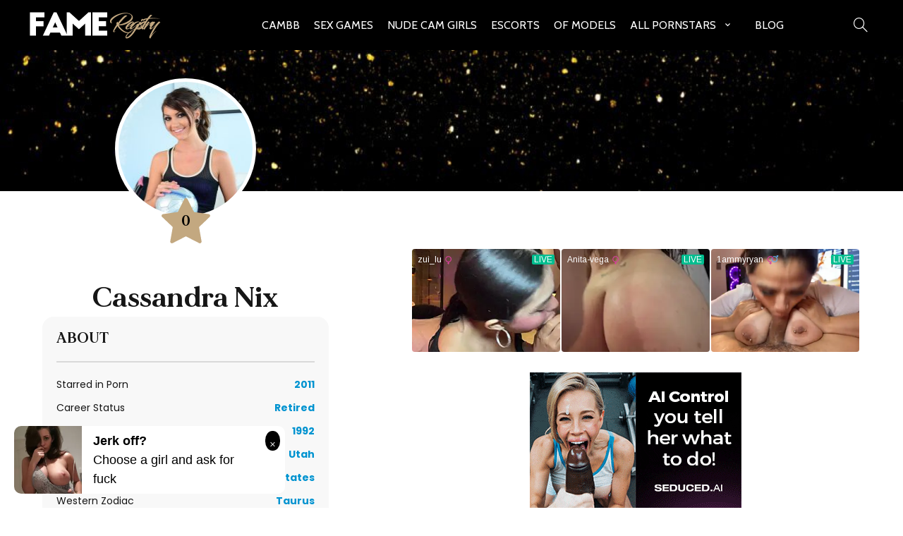

--- FILE ---
content_type: text/html; charset=UTF-8
request_url: https://fameregistry.com/cassandra-nix/
body_size: 9002
content:
<!DOCTYPE html>
<html lang="en-US">
<head>
        	
        <meta charset="UTF-8"/>

        <link rel="profile" href="https://gmpg.org/xfn/11" />
        <link rel="pingback" href="https://fameregistry.com/xmlrpc.php"/>

                <meta name="viewport" content="width=device-width,initial-scale=1,user-scalable=no">
            
    <style>
        .last-updated{
            display: none;
        }
	</style>

	<title>Cassandra Nix &#8211; Fame Registry</title>
<link rel='dns-prefetch' href='//fonts.googleapis.com' />
<link rel='dns-prefetch' href='//s.w.org' />
<link rel="alternate" type="application/rss+xml" title="Fame Registry &raquo; Feed" href="https://fameregistry.com/feed/" />
<link rel="alternate" type="application/rss+xml" title="Fame Registry &raquo; Comments Feed" href="https://fameregistry.com/comments/feed/" />
<link rel="alternate" type="application/rss+xml" title="Fame Registry &raquo; Cassandra Nix Comments Feed" href="https://fameregistry.com/cassandra-nix/feed/" />
		<script type="text/javascript">
			window._wpemojiSettings = {"baseUrl":"https:\/\/s.w.org\/images\/core\/emoji\/13.0.1\/72x72\/","ext":".png","svgUrl":"https:\/\/s.w.org\/images\/core\/emoji\/13.0.1\/svg\/","svgExt":".svg","source":{"concatemoji":"https:\/\/fameregistry.com\/wp-includes\/js\/wp-emoji-release.min.js?ver=5.6.14"}};
			!function(e,a,t){var n,r,o,i=a.createElement("canvas"),p=i.getContext&&i.getContext("2d");function s(e,t){var a=String.fromCharCode;p.clearRect(0,0,i.width,i.height),p.fillText(a.apply(this,e),0,0);e=i.toDataURL();return p.clearRect(0,0,i.width,i.height),p.fillText(a.apply(this,t),0,0),e===i.toDataURL()}function c(e){var t=a.createElement("script");t.src=e,t.defer=t.type="text/javascript",a.getElementsByTagName("head")[0].appendChild(t)}for(o=Array("flag","emoji"),t.supports={everything:!0,everythingExceptFlag:!0},r=0;r<o.length;r++)t.supports[o[r]]=function(e){if(!p||!p.fillText)return!1;switch(p.textBaseline="top",p.font="600 32px Arial",e){case"flag":return s([127987,65039,8205,9895,65039],[127987,65039,8203,9895,65039])?!1:!s([55356,56826,55356,56819],[55356,56826,8203,55356,56819])&&!s([55356,57332,56128,56423,56128,56418,56128,56421,56128,56430,56128,56423,56128,56447],[55356,57332,8203,56128,56423,8203,56128,56418,8203,56128,56421,8203,56128,56430,8203,56128,56423,8203,56128,56447]);case"emoji":return!s([55357,56424,8205,55356,57212],[55357,56424,8203,55356,57212])}return!1}(o[r]),t.supports.everything=t.supports.everything&&t.supports[o[r]],"flag"!==o[r]&&(t.supports.everythingExceptFlag=t.supports.everythingExceptFlag&&t.supports[o[r]]);t.supports.everythingExceptFlag=t.supports.everythingExceptFlag&&!t.supports.flag,t.DOMReady=!1,t.readyCallback=function(){t.DOMReady=!0},t.supports.everything||(n=function(){t.readyCallback()},a.addEventListener?(a.addEventListener("DOMContentLoaded",n,!1),e.addEventListener("load",n,!1)):(e.attachEvent("onload",n),a.attachEvent("onreadystatechange",function(){"complete"===a.readyState&&t.readyCallback()})),(n=t.source||{}).concatemoji?c(n.concatemoji):n.wpemoji&&n.twemoji&&(c(n.twemoji),c(n.wpemoji)))}(window,document,window._wpemojiSettings);
		</script>
		<style type="text/css">
img.wp-smiley,
img.emoji {
	display: inline !important;
	border: none !important;
	box-shadow: none !important;
	height: 1em !important;
	width: 1em !important;
	margin: 0 .07em !important;
	vertical-align: -0.1em !important;
	background: none !important;
	padding: 0 !important;
}
</style>
	<link rel='stylesheet' id='wp-block-library-css'  href='https://fameregistry.com/wp-includes/css/dist/block-library/style.min.css?ver=5.6.14' type='text/css' media='all' />
<link rel='stylesheet' id='chandelier-elated-default-style-css'  href='https://fameregistry.com/wp-content/themes/chandelier/style.css?ver=5.6.14' type='text/css' media='all' />
<link rel='stylesheet' id='chandelier-elated-default-child-style-css'  href='https://fameregistry.com/wp-content/themes/chandelier-child/style.css?3937&#038;ver=5.6.14' type='text/css' media='all' />
<link rel='stylesheet' id='chandelier-elated-modules-plugins-css'  href='https://fameregistry.com/wp-content/themes/chandelier/assets/css/plugins.min.css?ver=5.6.14' type='text/css' media='all' />
<link rel='stylesheet' id='chandelier-elated-modules-css'  href='https://fameregistry.com/wp-content/themes/chandelier/assets/css/modules.min.css?ver=5.6.14' type='text/css' media='all' />
<link rel='stylesheet' id='eltd_font_awesome-css'  href='https://fameregistry.com/wp-content/themes/chandelier/assets/css/font-awesome/css/font-awesome.min.css?ver=5.6.14' type='text/css' media='all' />
<link rel='stylesheet' id='eltd_font_elegant-css'  href='https://fameregistry.com/wp-content/themes/chandelier/assets/css/elegant-icons/style.min.css?ver=5.6.14' type='text/css' media='all' />
<link rel='stylesheet' id='eltd_ion_icons-css'  href='https://fameregistry.com/wp-content/themes/chandelier/assets/css/ion-icons/css/ionicons.min.css?ver=5.6.14' type='text/css' media='all' />
<link rel='stylesheet' id='eltd_linea_icons-css'  href='https://fameregistry.com/wp-content/themes/chandelier/assets/css/linea-icons/style.css?ver=5.6.14' type='text/css' media='all' />
<link rel='stylesheet' id='eltd_simple_line_icons-css'  href='https://fameregistry.com/wp-content/themes/chandelier/assets/css/simple-line-icons/simple-line-icons.css?ver=5.6.14' type='text/css' media='all' />
<link rel='stylesheet' id='eltd_dripicons-css'  href='https://fameregistry.com/wp-content/themes/chandelier/assets/css/dripicons/dripicons.css?ver=5.6.14' type='text/css' media='all' />
<link rel='stylesheet' id='chandelier-elated-blog-css'  href='https://fameregistry.com/wp-content/themes/chandelier/assets/css/blog.min.css?ver=5.6.14' type='text/css' media='all' />
<link rel='stylesheet' id='mediaelement-css'  href='https://fameregistry.com/wp-includes/js/mediaelement/mediaelementplayer-legacy.min.css?ver=4.2.16' type='text/css' media='all' />
<link rel='stylesheet' id='wp-mediaelement-css'  href='https://fameregistry.com/wp-includes/js/mediaelement/wp-mediaelement.min.css?ver=5.6.14' type='text/css' media='all' />
<link rel='stylesheet' id='chandelier-elated-modules-responsive-css'  href='https://fameregistry.com/wp-content/themes/chandelier/assets/css/modules-responsive.min.css?ver=5.6.14' type='text/css' media='all' />
<link rel='stylesheet' id='chandelier-elated-blog-responsive-css'  href='https://fameregistry.com/wp-content/themes/chandelier/assets/css/blog-responsive.min.css?ver=5.6.14' type='text/css' media='all' />
<link rel='stylesheet' id='chandelier-elated-style-dynamic-responsive-css'  href='https://fameregistry.com/wp-content/themes/chandelier/assets/css/style_dynamic_responsive.php?ver=5.6.14' type='text/css' media='all' />
<link rel='stylesheet' id='chandelier-elated-style-dynamic-css'  href='https://fameregistry.com/wp-content/themes/chandelier/assets/css/style_dynamic.php?ver=5.6.14' type='text/css' media='all' />
<link rel='stylesheet' id='chandelier-elated-google-fonts-css'  href='https://fonts.googleapis.com/css?family=Crimson+Text%3A100%2C100italic%2C200%2C200italic%2C300%2C300italic%2C400%2C400italic%2C500%2C500italic%2C600%2C600italic%2C700%2C700italic%2C800%2C800italic%2C900%2C900italic%7CCabin%3A100%2C100italic%2C200%2C200italic%2C300%2C300italic%2C400%2C400italic%2C500%2C500italic%2C600%2C600italic%2C700%2C700italic%2C800%2C800italic%2C900%2C900italic%7CLateef%3A100%2C100italic%2C200%2C200italic%2C300%2C300italic%2C400%2C400italic%2C500%2C500italic%2C600%2C600italic%2C700%2C700italic%2C800%2C800italic%2C900%2C900italic&#038;subset=latin%2Clatin-ext&#038;ver=1.0.0' type='text/css' media='all' />
<script type='text/javascript' src='https://fameregistry.com/wp-includes/js/jquery/jquery.min.js?ver=3.5.1' id='jquery-core-js'></script>
<script type='text/javascript' src='https://fameregistry.com/wp-includes/js/jquery/jquery-migrate.min.js?ver=3.3.2' id='jquery-migrate-js'></script>
<link rel="https://api.w.org/" href="https://fameregistry.com/wp-json/" /><link rel="alternate" type="application/json" href="https://fameregistry.com/wp-json/wp/v2/posts/1100" /><link rel="EditURI" type="application/rsd+xml" title="RSD" href="https://fameregistry.com/xmlrpc.php?rsd" />
<link rel="wlwmanifest" type="application/wlwmanifest+xml" href="https://fameregistry.com/wp-includes/wlwmanifest.xml" /> 
<meta name="generator" content="WordPress 5.6.14" />
<link rel="canonical" href="https://fameregistry.com/cassandra-nix/" />
<link rel='shortlink' href='https://fameregistry.com/?p=1100' />
<link rel="alternate" type="application/json+oembed" href="https://fameregistry.com/wp-json/oembed/1.0/embed?url=https%3A%2F%2Ffameregistry.com%2Fcassandra-nix%2F" />
<link rel="alternate" type="text/xml+oembed" href="https://fameregistry.com/wp-json/oembed/1.0/embed?url=https%3A%2F%2Ffameregistry.com%2Fcassandra-nix%2F&#038;format=xml" />
<style type="text/css">/* generated in /data/sites/fameregistry.com/wp-content/themes/chandelier/functions.php chandelier_elated_page_main_color function */
.page-id-1100.eltd-404-page .eltd-page-not-found-subtitle, body:not(.eltd-menu-item-first-level-bg-color).page-id-1100 .eltd-main-menu > ul > li:hover > a, .page-id-1100 .eltd-main-menu ul li:hover > a, .page-id-1100 .eltd-main-menu ul li.eltd-active-item > a, .page-id-1100 footer .widget .tagcloud a:hover, .page-id-1100 .eltd-title .eltd-title-holder .eltd-subtitle, .page-id-1100 .eltd-side-menu-button-opener:hover, .page-id-1100 .eltd-search-opener:hover, .page-id-1100 .eltd-team.main-info-below-image .eltd-team-position, .page-id-1100 .eltd-team.main-info-below-image .eltd-team-social-holder-between .eltd-icon-shortcode a, .page-id-1100 .eltd-testimonials .eltd-testimonials-job, .page-id-1100 .eltd-testimonials .eltd-testimonials-website, .page-id-1100 blockquote .eltd-icon-quotations-holder, .page-id-1100 blockquote .eltd-blockquote-text, .page-id-1100 .eltd-ptf-list-wrapper .eltd-ptf-category-holder, .page-id-1100 .eltd-ptf-list-wrapper .eltd-ptf-category-holder span, .page-id-1100 .eltd-section-title-outer-holder .eltd-section-title-subtitle-holder h3, .page-id-1100 .eltd-processes-holder .eltd-process-arrow:after, .page-id-1100 .carousel-inner .eltd-slide-subtitle, .page-id-1100 aside.eltd-sidebar .widget ul li a:hover, .page-id-1100 aside.eltd-sidebar .widget .tagcloud a:hover, .page-id-1100 .eltd-blog-holder article .eltd-post-title-holder .eltd-post-info-category a, .page-id-1100 .eltd-blog-holder article.format-quote .eltd-post-qoute, .page-id-1100 .eltd-blog-holder article.format-quote .eltd-post-mark .eltd-quote-mark, .page-id-1100 .eltd-blog-holder article.format-link .eltd-post-mark span, .page-id-1100 .eltd-social-share-holder.eltd-list li a, .page-id-1100.eltd-light-header .eltd-page-header .eltd-main-menu>ul>li:hover>a, .page-id-1100.eltd-light-header .eltd-page-header .eltd-main-menu>ul>li.eltd-active-item>a, .page-id-1100.eltd-light-header.eltd-header-style-on-scroll .eltd-page-header .eltd-main-menu>ul>li:hover>a, .page-id-1100.eltd-light-header.eltd-header-style-on-scroll .eltd-page-header .eltd-main-menu>ul>li.eltd-active-item>a, .page-id-1100.eltd-dark-header .eltd-page-header .eltd-main-menu>ul>li:hover>a, .page-id-1100.eltd-dark-header .eltd-page-header .eltd-main-menu>ul>li.eltd-active-item>a, .page-id-1100.eltd-dark-header.eltd-header-style-on-scroll .eltd-page-header .eltd-main-menu>ul>li:hover>a, .page-id-1100.eltd-dark-header.eltd-header-style-on-scroll .eltd-page-header .eltd-main-menu>ul>li.eltd-active-item>a, .page-id-1100 .eltd-team.main-info-below-image .eltd-team-social-holder-between .eltd-icon-shortcode, .page-id-1100 .eltd-icon-list-item .eltd-icon-list-text, .postid-1100 .eltd-main-menu ul li:hover > a, .postid-1100 .eltd-main-menu ul li.eltd-active-item > a, .postid-1100 footer .widget .tagcloud a:hover, .postid-1100 .eltd-title .eltd-title-holder .eltd-subtitle, .postid-1100 .eltd-side-menu-button-opener:hover, .postid-1100 .eltd-search-opener:hover, .postid-1100 blockquote .eltd-icon-quotations-holder, .postid-1100 blockquote .eltd-blockquote-text, .postid-1100 aside.eltd-sidebar .widget ul li a:hover, .postid-1100 aside.eltd-sidebar .widget .tagcloud a:hover, .postid-1100 .eltd-blog-holder article .eltd-post-title-holder .eltd-post-info-category a, .postid-1100 .eltd-blog-holder article.format-quote .eltd-post-qoute, .postid-1100 .eltd-blog-holder article.format-quote .eltd-post-mark .eltd-quote-mark, .postid-1100 .eltd-blog-holder article.format-link .eltd-post-mark span, .postid-1100 .eltd-social-share-holder.eltd-list li a, .postid-1100.eltd-light-header .eltd-page-header .eltd-main-menu>ul>li:hover>a, .postid-1100.eltd-light-header .eltd-page-header .eltd-main-menu>ul>li.eltd-active-item>a, .postid-1100.eltd-light-header.eltd-header-style-on-scroll .eltd-page-header .eltd-main-menu>ul>li:hover>a, .postid-1100.eltd-light-header.eltd-header-style-on-scroll .eltd-page-header .eltd-main-menu>ul>li.eltd-active-item>a, .postid-1100.eltd-dark-header .eltd-page-header .eltd-main-menu>ul>li:hover>a, .postid-1100.eltd-dark-header .eltd-page-header .eltd-main-menu>ul>li.eltd-active-item>a, .postid-1100.eltd-dark-header.eltd-header-style-on-scroll .eltd-page-header .eltd-main-menu>ul>li:hover>a, .postid-1100.eltd-dark-header.eltd-header-style-on-scroll .eltd-page-header .eltd-main-menu>ul>li.eltd-active-item>a, .postid-1100 .eltd-icon-list-item .eltd-icon-list-text { color: #c3a880;}

/* generated in /data/sites/fameregistry.com/wp-content/themes/chandelier/functions.php chandelier_elated_page_main_color function */
.page-id-1100 footer .eltd-footer-top .widget .eltd-icon-shortcode a:hover .eltd-icon-element, .postid-1100 footer .eltd-footer-top .widget .eltd-icon-shortcode a:hover .eltd-icon-element { color: #c3a880!important;}

/* generated in /data/sites/fameregistry.com/wp-content/themes/chandelier/functions.php chandelier_elated_page_main_color function */
.page-id-1100 .wpcf7-form.cf7_custom_style_2 input.wpcf7-form-control.wpcf7-submit.eltd-btn, .page-id-1100 .eltd-newsletter input[type=submit], .page-id-1100 input.wpcf7-form-control.wpcf7-submit:hover, .page-id-1100 .eltd-title .eltd-title-separator-holder .eltd-title-separator, .page-id-1100 .eltd-progress-bar .eltd-progress-content-outer .eltd-progress-content, .page-id-1100 .eltd-pricing-tables.eltd-dark-skin .eltd-price-table.eltd-active .eltd-active-text, .page-id-1100 .eltd-processes-holder .eltd-process-arrow, .page-id-1100 .eltd-blog-holder article .eltd-post-content-info-column .eltd-post-date-day-year, .page-id-1100 .eltd-blog-holder article.format-audio .mejs-container .mejs-time-current, .page-id-1100 .eltd-blog-holder article.format-audio .mejs-container .mejs-horizontal-volume-current, .postid-1100 .eltd-title .eltd-title-separator-holder .eltd-title-separator, .postid-1100 .eltd-progress-bar .eltd-progress-content-outer .eltd-progress-content, .postid-1100 .eltd-blog-holder article .eltd-post-content-info-column .eltd-post-date-day-year, .postid-1100 .eltd-blog-holder article.format-audio .mejs-container .mejs-time-current, .postid-1100 .eltd-blog-holder article.format-audio .mejs-container .mejs-horizontal-volume-current { background-color: #c3a880;}

/* generated in /data/sites/fameregistry.com/wp-content/themes/chandelier/functions.php chandelier_elated_page_main_color function */
.page-id-1100 input.wpcf7-form-control.wpcf7-submit:hover, .page-id-1100 .post-password-form input[type="submit"]:hover, .postid-1100 .post-password-form input[type="submit"]:hover { background-color: #c3a880!important;}

/* generated in /data/sites/fameregistry.com/wp-content/themes/chandelier/functions.php chandelier_elated_page_main_color function */
.page-id-1100 .wpcf7-form div.wpcf7-mail-sent-ok, .page-id-1100 .eltd-single-product-summary .eltd-single-product-categories a { border-color: #c3a880;}

.postid-1100 p::selection{background:#c3a880 }.postid-1100 p::-moz-selection{background:#c3a880 }.page-id-1100 p::selection{background:#c3a880 }.page-id-1100 p::-moz-selection{background:#c3a880 }.postid-1100 span::selection{background:#c3a880 }.postid-1100 span::-moz-selection{background:#c3a880 }.page-id-1100 span::selection{background:#c3a880 }.page-id-1100 span::-moz-selection{background:#c3a880 }/* generated in /data/sites/fameregistry.com/wp-content/themes/chandelier/functions.php chandelier_elated_page_main_color function */
.page-id-1100.eltd-404-page .eltd-page-not-found-subtitle, body:not(.eltd-menu-item-first-level-bg-color).page-id-1100 .eltd-main-menu > ul > li:hover > a, .page-id-1100 .eltd-main-menu ul li:hover > a, .page-id-1100 .eltd-main-menu ul li.eltd-active-item > a, .page-id-1100 footer .widget .tagcloud a:hover, .page-id-1100 .eltd-title .eltd-title-holder .eltd-subtitle, .page-id-1100 .eltd-side-menu-button-opener:hover, .page-id-1100 .eltd-search-opener:hover, .page-id-1100 .eltd-team.main-info-below-image .eltd-team-position, .page-id-1100 .eltd-team.main-info-below-image .eltd-team-social-holder-between .eltd-icon-shortcode a, .page-id-1100 .eltd-testimonials .eltd-testimonials-job, .page-id-1100 .eltd-testimonials .eltd-testimonials-website, .page-id-1100 blockquote .eltd-icon-quotations-holder, .page-id-1100 blockquote .eltd-blockquote-text, .page-id-1100 .eltd-ptf-list-wrapper .eltd-ptf-category-holder, .page-id-1100 .eltd-ptf-list-wrapper .eltd-ptf-category-holder span, .page-id-1100 .eltd-section-title-outer-holder .eltd-section-title-subtitle-holder h3, .page-id-1100 .eltd-processes-holder .eltd-process-arrow:after, .page-id-1100 .carousel-inner .eltd-slide-subtitle, .page-id-1100 aside.eltd-sidebar .widget ul li a:hover, .page-id-1100 aside.eltd-sidebar .widget .tagcloud a:hover, .page-id-1100 .eltd-blog-holder article .eltd-post-title-holder .eltd-post-info-category a, .page-id-1100 .eltd-blog-holder article.format-quote .eltd-post-qoute, .page-id-1100 .eltd-blog-holder article.format-quote .eltd-post-mark .eltd-quote-mark, .page-id-1100 .eltd-blog-holder article.format-link .eltd-post-mark span, .page-id-1100 .eltd-social-share-holder.eltd-list li a, .page-id-1100.eltd-light-header .eltd-page-header .eltd-main-menu>ul>li:hover>a, .page-id-1100.eltd-light-header .eltd-page-header .eltd-main-menu>ul>li.eltd-active-item>a, .page-id-1100.eltd-light-header.eltd-header-style-on-scroll .eltd-page-header .eltd-main-menu>ul>li:hover>a, .page-id-1100.eltd-light-header.eltd-header-style-on-scroll .eltd-page-header .eltd-main-menu>ul>li.eltd-active-item>a, .page-id-1100.eltd-dark-header .eltd-page-header .eltd-main-menu>ul>li:hover>a, .page-id-1100.eltd-dark-header .eltd-page-header .eltd-main-menu>ul>li.eltd-active-item>a, .page-id-1100.eltd-dark-header.eltd-header-style-on-scroll .eltd-page-header .eltd-main-menu>ul>li:hover>a, .page-id-1100.eltd-dark-header.eltd-header-style-on-scroll .eltd-page-header .eltd-main-menu>ul>li.eltd-active-item>a, .page-id-1100 .eltd-team.main-info-below-image .eltd-team-social-holder-between .eltd-icon-shortcode, .page-id-1100 .eltd-icon-list-item .eltd-icon-list-text, .postid-1100 .eltd-main-menu ul li:hover > a, .postid-1100 .eltd-main-menu ul li.eltd-active-item > a, .postid-1100 footer .widget .tagcloud a:hover, .postid-1100 .eltd-title .eltd-title-holder .eltd-subtitle, .postid-1100 .eltd-side-menu-button-opener:hover, .postid-1100 .eltd-search-opener:hover, .postid-1100 blockquote .eltd-icon-quotations-holder, .postid-1100 blockquote .eltd-blockquote-text, .postid-1100 aside.eltd-sidebar .widget ul li a:hover, .postid-1100 aside.eltd-sidebar .widget .tagcloud a:hover, .postid-1100 .eltd-blog-holder article .eltd-post-title-holder .eltd-post-info-category a, .postid-1100 .eltd-blog-holder article.format-quote .eltd-post-qoute, .postid-1100 .eltd-blog-holder article.format-quote .eltd-post-mark .eltd-quote-mark, .postid-1100 .eltd-blog-holder article.format-link .eltd-post-mark span, .postid-1100 .eltd-social-share-holder.eltd-list li a, .postid-1100.eltd-light-header .eltd-page-header .eltd-main-menu>ul>li:hover>a, .postid-1100.eltd-light-header .eltd-page-header .eltd-main-menu>ul>li.eltd-active-item>a, .postid-1100.eltd-light-header.eltd-header-style-on-scroll .eltd-page-header .eltd-main-menu>ul>li:hover>a, .postid-1100.eltd-light-header.eltd-header-style-on-scroll .eltd-page-header .eltd-main-menu>ul>li.eltd-active-item>a, .postid-1100.eltd-dark-header .eltd-page-header .eltd-main-menu>ul>li:hover>a, .postid-1100.eltd-dark-header .eltd-page-header .eltd-main-menu>ul>li.eltd-active-item>a, .postid-1100.eltd-dark-header.eltd-header-style-on-scroll .eltd-page-header .eltd-main-menu>ul>li:hover>a, .postid-1100.eltd-dark-header.eltd-header-style-on-scroll .eltd-page-header .eltd-main-menu>ul>li.eltd-active-item>a, .postid-1100 .eltd-icon-list-item .eltd-icon-list-text { color: #c3a880;}

/* generated in /data/sites/fameregistry.com/wp-content/themes/chandelier/functions.php chandelier_elated_page_main_color function */
.page-id-1100 footer .eltd-footer-top .widget .eltd-icon-shortcode a:hover .eltd-icon-element, .postid-1100 footer .eltd-footer-top .widget .eltd-icon-shortcode a:hover .eltd-icon-element { color: #c3a880!important;}

/* generated in /data/sites/fameregistry.com/wp-content/themes/chandelier/functions.php chandelier_elated_page_main_color function */
.page-id-1100 .wpcf7-form.cf7_custom_style_2 input.wpcf7-form-control.wpcf7-submit.eltd-btn, .page-id-1100 .eltd-newsletter input[type=submit], .page-id-1100 input.wpcf7-form-control.wpcf7-submit:hover, .page-id-1100 .eltd-title .eltd-title-separator-holder .eltd-title-separator, .page-id-1100 .eltd-progress-bar .eltd-progress-content-outer .eltd-progress-content, .page-id-1100 .eltd-pricing-tables.eltd-dark-skin .eltd-price-table.eltd-active .eltd-active-text, .page-id-1100 .eltd-processes-holder .eltd-process-arrow, .page-id-1100 .eltd-blog-holder article .eltd-post-content-info-column .eltd-post-date-day-year, .page-id-1100 .eltd-blog-holder article.format-audio .mejs-container .mejs-time-current, .page-id-1100 .eltd-blog-holder article.format-audio .mejs-container .mejs-horizontal-volume-current, .postid-1100 .eltd-title .eltd-title-separator-holder .eltd-title-separator, .postid-1100 .eltd-progress-bar .eltd-progress-content-outer .eltd-progress-content, .postid-1100 .eltd-blog-holder article .eltd-post-content-info-column .eltd-post-date-day-year, .postid-1100 .eltd-blog-holder article.format-audio .mejs-container .mejs-time-current, .postid-1100 .eltd-blog-holder article.format-audio .mejs-container .mejs-horizontal-volume-current { background-color: #c3a880;}

/* generated in /data/sites/fameregistry.com/wp-content/themes/chandelier/functions.php chandelier_elated_page_main_color function */
.page-id-1100 input.wpcf7-form-control.wpcf7-submit:hover, .page-id-1100 .post-password-form input[type="submit"]:hover, .postid-1100 .post-password-form input[type="submit"]:hover { background-color: #c3a880!important;}

/* generated in /data/sites/fameregistry.com/wp-content/themes/chandelier/functions.php chandelier_elated_page_main_color function */
.page-id-1100 .wpcf7-form div.wpcf7-mail-sent-ok, .page-id-1100 .eltd-single-product-summary .eltd-single-product-categories a { border-color: #c3a880;}

.postid-1100 p::selection{background:#c3a880 }.postid-1100 p::-moz-selection{background:#c3a880 }.page-id-1100 p::selection{background:#c3a880 }.page-id-1100 p::-moz-selection{background:#c3a880 }.postid-1100 span::selection{background:#c3a880 }.postid-1100 span::-moz-selection{background:#c3a880 }.page-id-1100 span::selection{background:#c3a880 }.page-id-1100 span::-moz-selection{background:#c3a880 }</style><link rel="icon" href="https://fameregistry.com/wp-content/uploads/2020/09/cropped-favicon-1-1-32x32.png" sizes="32x32" />
<link rel="icon" href="https://fameregistry.com/wp-content/uploads/2020/09/cropped-favicon-1-1-192x192.png" sizes="192x192" />
<link rel="apple-touch-icon" href="https://fameregistry.com/wp-content/uploads/2020/09/cropped-favicon-1-1-180x180.png" />
<meta name="msapplication-TileImage" content="https://fameregistry.com/wp-content/uploads/2020/09/cropped-favicon-1-1-270x270.png" />
<link href="https://fameregistry.com/wp-content/themes/chandelier-child/css/style.css?3320" rel="stylesheet" type="text/css">
<link rel="preconnect" href="https://fonts.googleapis.com">
<link rel="preconnect" href="https://fonts.gstatic.com" crossorigin>
<link rel="preconnect" href="https://www.googletagmanager.com">
<link href="https://fonts.googleapis.com/css2?family=Poppins:wght@400;700&display=swap" rel="stylesheet">

<!-- Google tag (gtag.js) -->
<script async src="https://www.googletagmanager.com/gtag/js?id=G-Y19BXQ0K7W"></script>
<script>
  window.dataLayer = window.dataLayer || [];
  function gtag(){dataLayer.push(arguments);}
  gtag('js', new Date());

  gtag('config', 'G-Y19BXQ0K7W');
</script>

</head>

<body class="post-template-default single single-post postid-1100 single-format-standard chandelier child-child-ver-1.1 chandelier-ver-1.110  eltd-blog-installed eltd-header-standard eltd-sticky-header-on-scroll-up eltd-default-mobile-header eltd-sticky-up-mobile-header eltd-menu-item-first-level-bg-color eltd-dropdown-default eltd-light-header">
<div class="body_overlay"></div>
<div class="humberger_menu">
<div>
<div class="menu_close"><a href="javascript:void(0);"></a></div>
<div class="menu_outer">
<div class="menu-hamburger-container"><ul id="menu-hamburger" class="navmenu clearfix"><li id="menu-item-519013" class="menu-item menu-item-type-custom menu-item-object-custom menu-item-519013"><a href="https://cambb.xxx/">CamBB</a></li>
<li id="menu-item-519109" class="menu-item menu-item-type-custom menu-item-object-custom menu-item-519109"><a href="https://network.nutaku.net/images/lp/lust-goddess/thumb-survey/1/?ats=eyJhIjo2NTMyNSwiYyI6NjA0MjUzLCJuIjoxLCJzIjoxLCJlIjoxMDkxMywicCI6Mn0=">Sex Games</a></li>
<li id="menu-item-519134" class="menu-item menu-item-type-custom menu-item-object-custom menu-item-519134"><a target="_blank" rel="noopener" href="https://ucam.xxx/">Nude cam girls</a></li>
<li id="menu-item-519107" class="menu-item menu-item-type-custom menu-item-object-custom menu-item-519107"><a target="_blank" rel="sponsored" href="https://clickins.slixa.com/?offer=1&#038;uid=01979c43-73be-75a7-a42c-66bba07e2c52&#038;url=https://www.slixa.com/browse/pornstar-escorts/">Escorts</a></li>
<li id="menu-item-519132" class="menu-item menu-item-type-custom menu-item-object-custom menu-item-519132"><a href="/profiles/">OF Models</a></li>
<li id="menu-item-518848" class="menu-item menu-item-type-post_type menu-item-object-page menu-item-has-children menu-item-518848"><a href="https://fameregistry.com/pornstars/">All Pornstars</a>
<ul class="sub-menu">
	<li id="menu-item-518073" class="menu-item menu-item-type-post_type menu-item-object-page menu-item-518073"><a href="https://fameregistry.com/top-10-pornstars/">Top 10 Pornstars</a></li>
	<li id="menu-item-518075" class="menu-item menu-item-type-post_type menu-item-object-page menu-item-518075"><a href="https://fameregistry.com/top-100-pornstars/">Top 100 Pornstars</a></li>
	<li id="menu-item-518074" class="menu-item menu-item-type-post_type menu-item-object-page menu-item-518074"><a href="https://fameregistry.com/top-10-teen-pornstars/">Top 10 Teen</a></li>
	<li id="menu-item-518076" class="menu-item menu-item-type-post_type menu-item-object-page menu-item-518076"><a href="https://fameregistry.com/top-30-pornstars-under-30/">Top 30 under 30</a></li>
	<li id="menu-item-506943" class="menu-item menu-item-type-post_type menu-item-object-page menu-item-506943"><a href="https://fameregistry.com/most-awards/">Most Awarded</a></li>
	<li id="menu-item-518077" class="menu-item menu-item-type-post_type menu-item-object-page menu-item-518077"><a href="https://fameregistry.com/top-40-porn-stars-over-40/">Top 40 Over 40</a></li>
	<li id="menu-item-506946" class="menu-item menu-item-type-post_type menu-item-object-page menu-item-506946"><a href="https://fameregistry.com/new-pornstars/">New Pornstars</a></li>
	<li id="menu-item-506947" class="menu-item menu-item-type-post_type menu-item-object-page menu-item-506947"><a href="https://fameregistry.com/shortest-pornstars/">Shortest Pornstars</a></li>
	<li id="menu-item-506953" class="menu-item menu-item-type-post_type menu-item-object-page menu-item-506953"><a href="https://fameregistry.com/tallest-porn-stars/">Tallest Pornstars</a></li>
	<li id="menu-item-507302" class="menu-item menu-item-type-post_type menu-item-object-page menu-item-507302"><a href="https://fameregistry.com/active-pornstars/">Active Pornstars</a></li>
</ul>
</li>
<li id="menu-item-518120" class="menu-item menu-item-type-custom menu-item-object-custom menu-item-518120"><a href="https://fameregistry.com/blog/">Blog</a></li>
</ul></div>


<div class="header_social_icon">
<div class="elementor-social-icons-wrapper elementor-grid">
							<div class="elementor-grid-item">
					<a class="elementor-icon elementor-social-icon elementor-social-icon-twitter elementor-animation-pulse-grow elementor-repeater-item-42196c9" href="https://twitter.com/rico_plumbjones" target="_blank">
						<span class="elementor-screen-only">Twitter</span>
						<i class="fab fa-twitter"></i>					</a>
				</div>
							<div class="elementor-grid-item">
					<a class="elementor-icon elementor-social-icon elementor-social-icon-instagram elementor-animation-pulse-grow elementor-repeater-item-22ff7a0" href="https://www.instagram.com/ricoplumbjones/" target="_blank">
						<span class="elementor-screen-only">Instagram</span>
						<i class="fab fa-instagram"></i>					</a>
				</div>
							<div class="elementor-grid-item">
					<a class="elementor-icon elementor-social-icon elementor-social-icon-youtube elementor-animation-pulse-grow elementor-repeater-item-2baf082" href="https://www.youtube.com/c/NaughtynewsNetworkx" target="_blank">
						<span class="elementor-screen-only">Youtube</span>
						<i class="fab fa-youtube"></i>					</a>
				</div>
							<div class="elementor-grid-item">
					<a class="elementor-icon elementor-social-icon elementor-social-icon-facebook elementor-animation-pulse-grow elementor-repeater-item-7e4191b" href="https://www.facebook.com/klubkelli/" target="_blank">
						<span class="elementor-screen-only">Facebook</span>
						<i class="fab fa-facebook"></i>					</a>
				</div>
		
        </div></div>
</div>
</div>
</div>


<div class="eltd-wrapper">
    <div class="eltd-wrapper-inner">
        <form action="https://fameregistry.com/" class="eltd-search-slide-header-bottom" method="get">
		<div class="eltd-container">
		<div class="eltd-container-inner clearfix">
						<div class="eltd-form-holder-outer">
				<div class="eltd-form-holder">
					<input type="text" placeholder="Search" name="s" class="eltd-search-field" autocomplete="off">
<!--
					<a class="eltd-search-submit" href="javascript:void(0)">
						<i class="eltd-icon-font-awesome fa fa-search "></i>					</a>
-->
				</div>

			</div>
					</div>
	</div>
	</form>
    
<div class="new_header">
<div class="row">
<div class="eltd-vertical-align-containers clearfix">
<div class="head_in">
<div class="new_logo" style="margin-right: -200px;"><a href="https://fameregistry.com"><img src="https://fameregistry.com/wp-content/uploads/2020/09/logo_white.png"></a></div>
<!-- <span id="redirectButton">LIVE PORN</span> -->
	<div class="header_right">
			
			
			<a data-icon-close-same-position="yes" class="eltd-search-opener search_icon" href="/search/">
				<i class="icon-magnifier"></i>
			</a>
                     
<a class="menu_header" href="#"><i></i><i></i><i></i></a>

</div>
</div>
</div>
</div>
</div>

                    <a id='eltd-back-to-top'  href='#'>
                <span class="eltd-icon-stack">
                     <span aria-hidden="true" class="eltd-icon-font-elegant arrow_carrot-up  " ></span>                </span>
            </a>
        
        <div class="eltd-content" style="margin-top: -85px">
            <div class="eltd-content-inner">
            
 <script>
 $=jQuery;
 $(".menu_header").on("click",function(e){
 e.preventDefault();
 $("html").addClass("body_overflow");
 $(".humberger_menu").css("right",0);
 });
 $(".menu_close a").on("click",function(){
 $("html").removeClass("body_overflow");
 $(".humberger_menu").css("right","-320px");
 });
 
var item_with_children = $('#menu-hamburger li.menu-item-has-children > a');
item_with_children.after('<span class="expand_plus"><i></i></span>');

$('.expand_plus').click(function(){

		$(this).toggleClass('active');

		$(this).parent().children('.sub-menu').slideToggle(240, function(){$(this).parent().children('.sub-menu').removeAttr('style'); $(this).parent().children('.sub-menu').toggleClass('active-children');  });

		});	
 </script>
<div class="single_banner">
</div>
<div class="single-info">
	<div class="wrapper afclr">
		<div class="single-leftinfo">
			<div class="pornstar_profile 123">
			<span style="background:url('https://fameregistry.com/wp-content/uploads/2020/10/Cassandra-Nix-199x300.jpg') no-repeat center top"></span>
			<div class="rank_pos" style="background: url('https://fameregistry.com/wp-content/themes/chandelier-child/images/star.svg') no-repeat center; background-size: contain;">0</div>
			
		</div>
			<h2>Cassandra Nix</h2>
									<div class="about_info">
				<h3>About</h3>
				<hr>
							<div class="info_one"><span>Starred in Porn</span><b><a href="https://fameregistry.com/started/2011/">2011</a></b></div>
										<div class="info_one"><span>Career Status</span><b><a href="https://fameregistry.com/career/retired/">Retired</a></b></div>
										<div class="info_one"><span>Date of Birth</span><b><a href="https://fameregistry.com/born/1992/">1992</a></b></div>
										<div class="info_one"><span>Born in</span><b><a href="https://fameregistry.com/state/utah/">Utah</a></b></div>
										<div class="info_one"><span>From</span><b><a href="https://fameregistry.com/country/united-states/">United States</a></b></div>
										<div class="info_one"><span>Western Zodiac</span><b><a href="https://fameregistry.com/sign/taurus/">Taurus</a></b></div>
										<div class="info_one"><span>Eastern Zodiac</span><b><a href="https://fameregistry.com/zodiac/monkey/">Monkey</a></b></div>
										<div class="info_one"><span>Race</span><b><a href="https://fameregistry.com/race/caucasian/">Caucasian</a></b></div>
										<div class="info_one"><span>Measurements</span><b><a href="https://fameregistry.com/measurements/34-28-32/">34-28-32</a></b></div>
										<div class="info_one"><span>Cup Size</span><b><a href="https://fameregistry.com/breasts/a/">A</a></b></div>
										<div class="info_one"><span>Height</span><b><a href="https://fameregistry.com/height/5-feet-and-8-inches/">5 feet and 8 inches</a></b></div>
										<div class="info_one"><span>Weight</span><b><a href="https://fameregistry.com/weight/117/">117</a></b></div>
										<div class="info_one"><span>Fakeboobs</span><b><a href="https://fameregistry.com/fakeboobs/no/">No</a></b></div>
										<div class="info_one"><span>Hair Color</span><b><a href="https://fameregistry.com/hair/brown/">Brown</a></b></div>
										<div class="info_one"><span>Eye Color</span><b><a href="https://fameregistry.com/eye/hazel/">Hazel</a></b></div>
						</div>
							<div class="social_block">
					<h3>See this pornstar on</h3>
					<hr>
					<div class="social_icons">
																<a target="_blank" href="https://twitter.com/cassandra_nix"><img src="https://fameregistry.com/wp-content/themes/chandelier-child/images/twitter.png"></a>
															</div>
				</div>
							<div class="ad_img_nw mobile_hidden">
<iframe src="https://gorillatraffic.xyz/banner_wide.php?campaign=fameregistry" scrolling="no" width="100%" height="100%" style="margin: 0 auto; border: none; display: block; background-color: transparent; max-width: 100%; max-height: 100%;"></iframe>
<br>
<script async type="application/javascript" src="https://a.magsrv.com/ad-provider.js"></script>
<ins class="eas6a97888e2" data-zoneid="5596140"></ins>
<script>(AdProvider = window.AdProvider || []).push({"serve": {}});</script>
				</div>
				<div class="ad_img_nw pc_hidden">
<iframe src="https://gorillatraffic.xyz/banner_wide.php?campaign=fameregistry" scrolling="no" width="100%" height="100%" style="margin: 0 auto; border: none; display: block; background-color: transparent; max-width: 100%; max-height: 100%;"></iframe>
<br>
<script async type="application/javascript" src="https://a.magsrv.com/ad-provider.js"></script>
<ins class="eas6a97888e2" data-zoneid="5596140"></ins>
<script>(AdProvider = window.AdProvider || []).push({"serve": {}});</script>
				</div>
		</div>
		<div class="single-rightinfo">
             <div class="dynamic_ads aass">
<iframe src="https://gorillatraffic.xyz/banner_wide.php?campaign=fameregistry" scrolling="no" width="100%" height="100%" style="margin: 0 auto; border: none; display: block; background-color: transparent; max-width: 100%; max-height: 100%;"></iframe>
<br>
<script async type="application/javascript" src="https://a.magsrv.com/ad-provider.js"></script>
<ins class="eas6a97888e2" data-zoneid="5596140"></ins>
<script>(AdProvider = window.AdProvider || []).push({"serve": {}});</script>

</div>
<style>
.bangstars-button {
background:    #e06666;
border-radius: 11px;
box-shadow:    0 1px #e23d3d;
padding:       20px 45px;
color:         #ffffff;
display:       inline-block;
font:          normal bold 26px/1 "Open Sans", sans-serif;
text-align:    center;
}
</style>

			<div align="center" style="margin-bottom:10px">
				<a href="https://www.bangstars.com"><div class="bangstars-button">Chat with Cassandra Nix now – Signup on <u>BangStars.com</u> for Free</div></a>
			</div>

			<div class="ps_img"><img width="848" height="1280" src="https://fameregistry.com/wp-content/uploads/2020/10/Cassandra-Nix.jpg" class="attachment-full size-full wp-post-image" alt="" loading="lazy" srcset="https://fameregistry.com/wp-content/uploads/2020/10/Cassandra-Nix.jpg 848w, https://fameregistry.com/wp-content/uploads/2020/10/Cassandra-Nix-199x300.jpg 199w, https://fameregistry.com/wp-content/uploads/2020/10/Cassandra-Nix-678x1024.jpg 678w, https://fameregistry.com/wp-content/uploads/2020/10/Cassandra-Nix-99x150.jpg 99w, https://fameregistry.com/wp-content/uploads/2020/10/Cassandra-Nix-768x1159.jpg 768w" sizes="(max-width: 848px) 100vw, 848px" /></div>

                        <div align="center" style="margin-bottom:10px">
                                <a href="https://www.bangstars.com"><div class="bangstars-button">Chat with Cassandra Nix now – Signup on <u>BangStars.com</u> for Free</div></a>
                        </div>

			<div class="ps_all_info">
				<p class="last-updated">Last updated on October 5th, 2020 at 07:46 pm</p><p>Cassandra Nix began her career in porn in 2011. She was born on May 06, 1992. She was born in Ohio, Utah, United States. During the span of her career, she has also been known as Casandra Nix.</p>
<ul>
<li>Twitter: <a href="https://twitter.com/cassandra_nix" target="_blank" rel="noopener noreferrer"><strong>@cassandra_nix</strong></a></li>
</ul>
<h3>Free Photos of Cassandra Nix</h3>
<ul>
<li><a href="https://secure.cherrypimps.com/gallery/MTUwODU4LjQuMS4xLjAuMTcxMjQuMC4wLjA" target="_blank" rel="noopener noreferrer">Cherry Pimps has some free photos featuring Cassandra Nix</a></li>
<li><a href="https://secure.wildoncam.com/gallery/MTUwODU4LjQuNDkuNDkuMC44NDc0LjAuMC4w" target="_blank" rel="noopener noreferrer">Cherry Pimps has some free photos featuring Cassandra Nix</a></li>
<li><a href="https://secure.cherrypimps.com/gallery/MTUwODU4LjQuMS4xLjAuODczMy4wLjAuMA" target="_blank" rel="noopener noreferrer">Cherry Pimps has some free photos featuring Cassandra Nix</a></li>
<li><a href="http://secure.cherryspot.com/gallery/MTUwODU4LjQuMy4zLjAuMTAzOTIuMC4wLjA" target="_blank" rel="noopener noreferrer">Cherry Pimps has some free photos featuring Cassandra Nix</a></li>
<li><a href="https://secure.cherrypimps.com/gallery/MTUwODU4LjQuMS4xLjAuMzg5OC4wLjAuMA" target="_blank" rel="noopener noreferrer">Cherry Pimps has some free photos featuring Cassandra Nix</a></li>
<li><a href="https://secure.wildoncam.com/gallery/MTUwODU4LjQuNDkuNDkuMC4zODQyLjAuMC4w" target="_blank" rel="noopener noreferrer">Cherry Pimps has some free photos featuring Cassandra Nix</a></li>
<li><a href="https://enter.julesjordan.com/gallery/NzQ1LjIuMy42LjAuNDkzNy4wLjAuMA" target="_blank" rel="noopener noreferrer">Jules Jordan has some free photos featuring Cassandra Nix</a></li>
</ul>
            </div>
		</div>
	</div>
</div> <div class="dynamic_ads mobile_hidden">
<iframe src="https://gorillatraffic.xyz/banner_wide.php?campaign=fameregistry" scrolling="no" width="100%" height="100%" style="margin: 0 auto; border: none; display: block; background-color: transparent; max-width: 100%; max-height: 100%;"></iframe>
</div>
<div class="ad_img_nw pc_hidden asdas">
<iframe src="https://gorillatraffic.xyz/banner_wide.php?campaign=fameregistry" scrolling="no" width="100%" height="100%" style="margin: 0 auto; border: none; display: block; background-color: transparent; max-width: 100%; max-height: 100%;"></iframe>
</div>
<footer>
<div class="eltd-footer-inner clearfix">
    <div class="eltd-footer-top-holder">
        <div class="eltd-footer-top ">
            <div class="eltd-container">
                <div class="eltd-container-inner">
                    <div class="eltd-four-columns clearfix">
                        <div class="eltd-four-columns-inner">
                            <div class="eltd-column">
                                <div class="eltd-column-inner">
                                    <div id="text-2" class="widget eltd-footer-column-1 widget_text"><h6
                                            class="eltd-footer-widget-title">About us<span
                                            class="eltd-footer-separator"></span></h6>
                                        <div class="textwidget">
                                            <p>Fame Registry has been tracking and ranking female porn stars since 2007.</p>
                                            <p>In 2021, we decided to add webcam models and adult content creators to our database.</p>
                                            <p>Now, you can find the hottest and most popular female performers from all over the industry.</p>
                                            <p><a href="/contact-us.php">Contact Us</a></p>
                                            <p><a href="/about/">About Us</a></p>
                                            <p><a href="/blog/">Blog</a></p>
                                        </div>
                                    </div>
                                </div>
                            </div>
                            <div class="eltd-column">
                                <div class="eltd-column-inner">
                                    <div id="text-13" class="widget eltd-footer-column-2 widget_text">
                                        <h6 class="eltd-footer-widget-title">Info Pages</h6>
                                        <span class="separator"></span>
						<div class="textwidget">
						<p><a href="/terms-and-conditions/">Terms and Conditions</a></p>
						<p><a href="/privacy-policy/">Privacy Policy</a></p>
						<p><a href="/2257/">18 U.S.C. § 2257 Compliance Statement</a></p>
					</div>
                                    </div>
                                </div>
                            </div>
                            <div class="eltd-column">
                                <div class="eltd-column-inner">
                                    <div id="nav_menu-2" class="widget eltd-footer-column-3 widget_nav_menu"><h6
                                            class="eltd-footer-widget-title">Fame Registry<span
                                            class="eltd-footer-separator"></span></h6>
                                        <div class="menu-footer-container">
                                            <ul id="menu-footer" class="menu">
                                                <li id="menu-item-519066"
                                                    class="menu-item menu-item-type-post_type menu-item-object-page menu-item-519066">
                                                    <a href="https://fameregistry.com/top-10-teen-pornstars/">Top 10
                                                        Teen Pornstars</a></li>
                                                <li id="menu-item-519067"
                                                    class="menu-item menu-item-type-post_type menu-item-object-page menu-item-519067">
                                                    <a href="https://fameregistry.com/top-100-pornstars/">Top 100
                                                        Pornstars</a></li>
                                                <li id="menu-item-519068"
                                                    class="menu-item menu-item-type-post_type menu-item-object-page menu-item-519068">
                                                    <a href="https://fameregistry.com/top-30-pornstars-under-30/">Top 30
                                                        Pornstars Under 30</a></li>
                                                <li id="menu-item-519069"
                                                    class="menu-item menu-item-type-post_type menu-item-object-page menu-item-519069">
                                                    <a href="https://fameregistry.com/top-40-porn-stars-over-40/">Top 40
                                                        Over 40</a></li>
                                                <li id="menu-item-519070"
                                                    class="menu-item menu-item-type-post_type menu-item-object-page menu-item-519070">
                                                    <a href="https://fameregistry.com/top-instagram-porn-stars/">Top
                                                        Instagram Porn Stars</a></li>
                                                <li id="menu-item-519071"
                                                    class="menu-item menu-item-type-post_type menu-item-object-page menu-item-519071">
                                                    <a href="https://fameregistry.com/top-live-adult-webcam-model-pornstars/">TOP
                                                        LIVE ADULT FEMALE PORNSTAR WEBCAM MODELS</a></li>
                                                <li id="menu-item-519105"
                                                    class="menu-item menu-item-type-custom menu-item-object-custom menu-item-519105">
                                                    <a href="https://fameregistry.com/top-live-porn-sex-cam-sites/">Top
                                                        Live Pornstars</a></li>
                                                <li id="menu-item-519106"
                                                    class="menu-item menu-item-type-custom menu-item-object-custom menu-item-519106">
                                                    <a href="https://fameregistry.com/top-live-adult-webcam-model-pornstars/">Webcam
                                                        Model Pornstars</a></li>
                                            </ul>
                                        </div>
                                    </div>
                                </div>
                            </div>
                            <div class="eltd-column">
                                <div class="eltd-column-inner">
                                    <div id="meta" class="widget eltd-footer-column-4 widget_meta">
                                        <div class="menu-footer-container">
                                            <ul id="menu-footer" class="menu">
                                                <li id="menu-item-516897"
                                                    class="menu-item menu-item-type-custom menu-item-object-custom menu-item-516897">
                                                    <a href="https://fameregistry.com/country/united-kingdom/">All
                                                        British Porn Stars</a></li>
                                                <li id="menu-item-516899"
                                                    class="menu-item menu-item-type-custom menu-item-object-custom menu-item-516899">
                                                    <a href="https://fameregistry.com/state/california/">Porn Stars from
                                                        Florida</a></li>
                                                <li id="menu-item-517033"
                                                    class="menu-item menu-item-type-taxonomy menu-item-object-state menu-item-517033">
                                                    <a title="Porn Stars from California"
                                                       href="https://fameregistry.com/state/california/">Porn Stars from
                                                        California</a></li>
                                                <li id="menu-item-517034"
                                                    class="menu-item menu-item-type-taxonomy menu-item-object-state menu-item-517034">
                                                    <a title="Porn Stars from New York"
                                                       href="https://fameregistry.com/state/new-york/">Porn Stars from
                                                        New York</a></li>
                                                <li id="menu-item-516898"
                                                    class="menu-item menu-item-type-custom menu-item-object-custom menu-item-516898">
                                                    <a href="https://fameregistry.com/state/texas/">Porn Stars from
                                                        Texas</a></li>
                                                <li id="menu-item-517075"
                                                    class="menu-item menu-item-type-post_type menu-item-object-page menu-item-517075">
                                                    <a href="https://fameregistry.com/updates/">Latest Updates</a></li>
                                                <li id="menu-item-519060"
                                                    class="menu-item menu-item-type-post_type menu-item-object-page menu-item-519060">
                                                    <a href="https://fameregistry.com/about/">About Us</a></li>
                                                <li id="menu-item-519061"
                                                    class="menu-item menu-item-type-post_type menu-item-object-page menu-item-519061">
                                                    <a href="https://fameregistry.com/pornstars/">All Female
                                                        Pornstars</a></li>
                                                <li id="menu-item-519063"
                                                    class="menu-item menu-item-type-post_type menu-item-object-page menu-item-519063">
                                                    <a href="https://fameregistry.com/tallest-porn-stars/">Tallest Porn
                                                        Stars</a></li>
                                                <li id="menu-item-519064"
                                                    class="menu-item menu-item-type-post_type menu-item-object-page menu-item-519064">
                                                    <a href="https://fameregistry.com/top-live-porn-sex-cam-sites/">Top
                                                        10 Live Porn Sites – Best Live Sex Cams of 2024</a></li>
                                                <li id="menu-item-519065"
                                                    class="menu-item menu-item-type-post_type menu-item-object-page menu-item-519065">
                                                    <a href="https://fameregistry.com/top-10-pornstars/">Top 10
                                                        Pornstars</a></li>
                                            </ul>
                                        </div>
                                    </div>
                                </div>
                            </div>
                        </div>
                    </div>
                </div>
            </div>
        </div>
    </div>
</div>
</footer>

<script type='text/javascript' src='//baselesslicensemistrust.com/18/dc/2d/18dc2d60eb39aa7a35b550919acb02f1.js'></script>

<!--
<script async type="application/javascript" src="https://a.magsrv.com/ad-provider.js"></script>
<ins class="eas6a97888e31" data-zoneid="5597560"></ins>
<script>(AdProvider = window.AdProvider || []).push({"serve": {}});</script>
-->

<!-- push -->
<script async type="application/javascript" src="https://a.magsrv.com/ad-provider.js"></script>
<ins class="eas6a97888e42" data-zoneid="5648858"></ins>
<script>(AdProvider = window.AdProvider || []).push({"serve": {}});</script>

<script charset="utf-8">
if (typeof adMoxyCtrl =="undefined"){
 var adMoxyCtrlRecs=[];
 var adMoxyCtrl = {add:function(ag){adMoxyCtrlRecs.push(ag)}};
 var js = document.createElement('script');
 js.setAttribute("src","//live.trudigo.com/loadeactrl.go?pid=22374&spaceid=11827602&ctrlid=18064");
 document.head.appendChild(js);
}

adMoxyCtrl.add({"plugin":"videoslider","sid":11827602,"advertise":"Advertisement"});
</script>

<script defer src="https://static.cloudflareinsights.com/beacon.min.js/vcd15cbe7772f49c399c6a5babf22c1241717689176015" integrity="sha512-ZpsOmlRQV6y907TI0dKBHq9Md29nnaEIPlkf84rnaERnq6zvWvPUqr2ft8M1aS28oN72PdrCzSjY4U6VaAw1EQ==" data-cf-beacon='{"version":"2024.11.0","token":"78409c7bba184a65b67aad4a1c30834d","r":1,"server_timing":{"name":{"cfCacheStatus":true,"cfEdge":true,"cfExtPri":true,"cfL4":true,"cfOrigin":true,"cfSpeedBrain":true},"location_startswith":null}}' crossorigin="anonymous"></script>
</body>
</html>


--- FILE ---
content_type: application/javascript; charset=utf-8
request_url: https://creative.mavrtracktor.com/static/a4f6684c/s/widgets/v4/Universal/saretarget.a761c4439d875101213b.js
body_size: 1390
content:
!function(){var t={211:function(t,r,e){"use strict";function n(t,r){var e=Object.keys(t);if(Object.getOwnPropertySymbols){var n=Object.getOwnPropertySymbols(t);r&&(n=n.filter(function(r){return Object.getOwnPropertyDescriptor(t,r).enumerable})),e.push.apply(e,n)}return e}function o(t){for(var r=1;r<arguments.length;r++){var e=null!=arguments[r]?arguments[r]:{};r%2?n(Object(e),!0).forEach(function(r){i(t,r,e[r])}):Object.getOwnPropertyDescriptors?Object.defineProperties(t,Object.getOwnPropertyDescriptors(e)):n(Object(e)).forEach(function(r){Object.defineProperty(t,r,Object.getOwnPropertyDescriptor(e,r))})}return t}function i(t,r,e){return(r=function(t){var r=function(t,r){if("object"!=typeof t||!t)return t;var e=t[Symbol.toPrimitive];if(void 0!==e){var n=e.call(t,r||"default");if("object"!=typeof n)return n;throw new TypeError("@@toPrimitive must return a primitive value.")}return("string"===r?String:Number)(t)}(t,"string");return"symbol"==typeof r?r:r+""}(r))in t?Object.defineProperty(t,r,{value:e,enumerable:!0,configurable:!0,writable:!0}):t[r]=e,t}e.r(r),e.d(r,{addQueryParamsToLink:function(){return y},generateQueryString:function(){return l},getBaseUrl:function(){return v},getHostname:function(){return g},getProtocol:function(){return m},getQueryParamsObjectFromQs:function(){return f},getQueryParamsObjectFromUrl:function(){return p},getUrlWithoutQueryParams:function(){return d},stringifyToQs:function(){return s}});var c=t=>r=>{try{return t(r)}catch(e){return r}},u=c(decodeURIComponent),a=c(encodeURIComponent);function s(t){return Object.keys(t).reduce((r,e)=>{var n=t[e];return[...r,[a(e),void 0===n?null:a(n&&"object"==typeof n&&!Array.isArray(n)?JSON.stringify(n):n)].filter(Boolean).join("=")]},[]).join("&")}function f(){return(arguments.length>0&&void 0!==arguments[0]?arguments[0]:"").split("&").reduce((t,r)=>{var e=r.indexOf("="),n=-1===e,o=n?r:r.slice(0,e);return t[u(o)]=n?void 0:u(r.slice(e+1)),t},{})}function l(t,r){var[e,n=""]=t.split("?"),[i,c]=n.split("#"),u=s(o(o({},i?f(i):{}),r));return u?"".concat(e,"?").concat(u).concat(c?"#".concat(c):""):t}function p(){var t=arguments.length>0&&void 0!==arguments[0]?arguments[0]:window.location.href,r=document.createElement("a");r.href=t;var e=r.search.substring(1);return e?f(e):{}}function d(t){return t.split(/\?/)[0]}function v(t){return(t||"").replace(/(.*?\.[^?/]+)([?:/]{1}|$).*/,"$1")}var m=t=>t.split("//")[0],g=t=>v(t).split("//")[1];function y(t,r){return l(d(t),o(o({},p(t)),r))}},365:function(t,r,e){"use strict";e.r(r),e.d(r,{detectIos:function(){return n}});var n=function(){var t=arguments.length>0&&void 0!==arguments[0]?arguments[0]:navigator;return["iPad Simulator","iPhone Simulator","iPod Simulator","iPad","iPhone","iPod"].includes(t.platform)||t.userAgent.includes("Mac")&&"ontouchend"in document}},388:function(t,r,e){"use strict";e.d(r,{g3:function(){return o}});["s","s","e","n","i","s","u","b","m","a","c","e","h","t"].reverse().join(""),["h","s","a","c","p","i","r","t","s"].reverse().join(""),["t","a","h","c","p","i","r","t","s"].reverse().join("");var n=function(t){return t.Alpha="alpha",t.Beta="beta",t.Gamma="gamma",t.Zeta="zeta",t}(n||{}),o=Object.values(n)},390:function(t,r,e){"use strict";e.d(r,{z:function(){return n}});var n=t=>{var{config:r={queryParams:{}}}=t;return r}},909:function(t,r,e){"use strict";e.r(r),e.d(r,{generateStripcashLink:function(){return a},getHostname:function(){return c},getStripcashOrigin:function(){return u}});var n=e(388),o=e(390),i=e(211),c=function(t){var r=arguments.length>1&&void 0!==arguments[1]?arguments[1]:"stripcash";if((t=>t.endsWith(".local"))(t))return"".concat(r,".local");if((t=>t.endsWith(".dev"))(t))return"".concat(t.split(".").reverse()[2],".").concat(r,".dev");if((t=>n.g3.some(r=>t.startsWith("".concat(r,"."))))(t)){var[e]=t.split(".");return"".concat(e,".").concat(r,".com")}return"".concat(r,".com")},u=t=>"https://".concat(c(t,"stripcash")),a=function(t){var r=arguments.length>1&&void 0!==arguments[1]?arguments[1]:"",{queryParams:e}=(0,o.z)(t);return(0,i.generateQueryString)("".concat(u(t.route.hostname)).concat(r),e)}}},r={};function e(n){var o=r[n];if(void 0!==o)return o.exports;var i=r[n]={exports:{}};return t[n](i,i.exports,e),i.exports}e.d=function(t,r){for(var n in r)e.o(r,n)&&!e.o(t,n)&&Object.defineProperty(t,n,{enumerable:!0,get:r[n]})},e.o=function(t,r){return Object.prototype.hasOwnProperty.call(t,r)},e.r=function(t){"undefined"!=typeof Symbol&&Symbol.toStringTag&&Object.defineProperty(t,Symbol.toStringTag,{value:"Module"}),Object.defineProperty(t,"__esModule",{value:!0})};var{getHostname:n}=e(909),{getQueryParamsObjectFromQs:o}=e(211),{detectIos:i}=e(365);!function(){var{location:t}=window,r=o(t.search.substring(1)),e=i(),c="https://".concat(n(t.hostname,"stripchat"),"/saretarget.html"),u="".concat(c,"?redirectBack=").concat(encodeURIComponent(t.href));e&&"default"===r.pmr&&"1"!==r.redirectComplete&&t.replace(u)}()}();